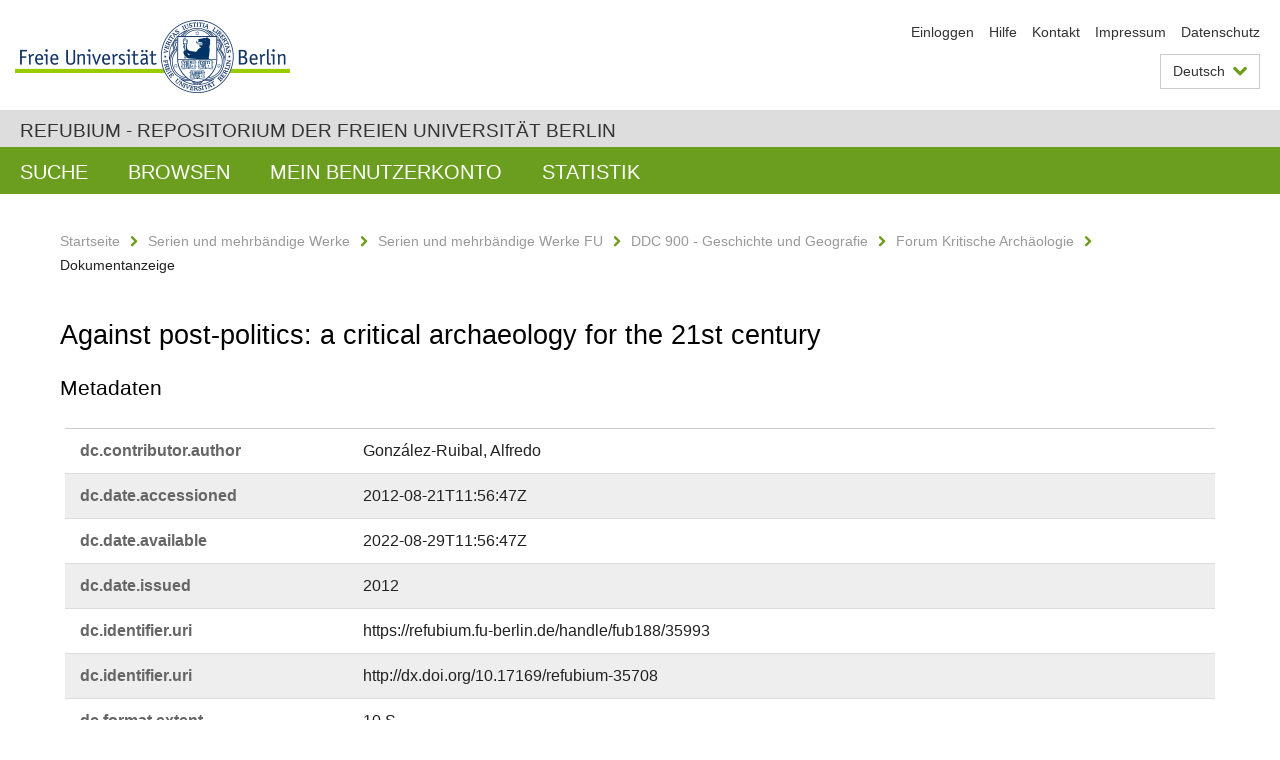

--- FILE ---
content_type: text/html;charset=utf-8
request_url: https://refubium.fu-berlin.de/handle/fub188/35993?show=full
body_size: 5000
content:
<!DOCTYPE html><!--[if lte IE 8]><html class="lt-ie9" lang="de" ><![endif]--><!--[if (gte IE 9)|!(IE)]<!--><html lang="de" class="ltr"><!--<![endif]--><head><META http-equiv="Content-Type" content="text/html; charset=UTF-8"><meta content="IE=edge" http-equiv="x-ua-compatible"><meta content="width=device-width,initial-scale=1.0" name="viewport"><meta name="Generator" content="DSpace 6.3"><meta content="Critical Archaeology; politics; capitalism; Kritische Arch&auml;ologie; Politik; Kapitalismus; Wissenschaftlicher Artikel" name="citation_keywords"><meta content="157" name="citation_firstpage"><meta content="Against post-politics: a critical archaeology for the 21st century" name="citation_title"><meta content="10.6105/journal.fka.2012.1.21" name="citation_doi"><meta content="Forum Kritische Arch&auml;ologie" name="citation_journal_title"><meta content="Gonz&aacute;lez-Ruibal, Alfredo" name="citation_author"><meta content="https://refubium.fu-berlin.de/bitstream/fub188/35993/1/2012_1_21_Gonzalez-Ruibal.pdf" name="citation_pdf_url"><meta content="2012" name="citation_date"><meta content="1 (Diskussion: Was ist eine kritische Arch&auml;ologie)" name="citation_volume"><meta content="https://refubium.fu-berlin.de/handle/fub188/35993" name="citation_abstract_html_url"><meta content="166" name="citation_lastpage"><link href="/cache_31563961fe5248ca3a497dbc4a2531e4/themes/FuCD/lib/css/app.css" media="all" type="text/css" rel="stylesheet"><link href="/cache_31563961fe5248ca3a497dbc4a2531e4/themes/FuCD/lib/css/bootstrap-pager.css" media="all" type="text/css" rel="stylesheet"><link href="/cache_31563961fe5248ca3a497dbc4a2531e4/themes/FuCD/lib/css/bootstrap-datepicker3.min.css" media="all" type="text/css" rel="stylesheet"><link href="/cache_31563961fe5248ca3a497dbc4a2531e4/themes/FuCD/lib/css/bootstrap-collapse.css" media="all" type="text/css" rel="stylesheet"><link href="/cache_31563961fe5248ca3a497dbc4a2531e4/themes/FuCD/lib/css/jquery-ui.css" media="all" type="text/css" rel="stylesheet"><link href="/cache_31563961fe5248ca3a497dbc4a2531e4/themes/FuCD/lib/css/custom.css" media="all" type="text/css" rel="stylesheet"><link href="/cache_31563961fe5248ca3a497dbc4a2531e4/themes/FuCD/lib/css/local.css" media="all" type="text/css" rel="stylesheet"><link href="https://refubium.fu-berlin.de/open-search/description.xml" title="Refubium" type="application/opensearchdescription+xml" rel="search"><title>Refubium - Against post-politics: a critical archaeology for the 21st century</title><script>
            function getLocale() {
                return 'de';
            }

            // Clear default text of empty text areas on focus
            function tFocus(element)
            {
                if (element.value == ' ') {
                    element.value='';
                }
            }

            // Clear default text of empty text areas on submit
            function tSubmit(form)
            {
                var defaultedElements = document.getElementsByTagName("textarea");
                for (var i=0; i != defaultedElements.length; i++) {
                    if (defaultedElements[i].value == ' ') {
                        defaultedElements[i].value='';
                    }
                }
            }

            if (typeof window.publication === 'undefined') { window.publication={}; }
            window.publication.contextPath = '';
            window.publication.themePath = '/cache_31563961fe5248ca3a497dbc4a2531e4/themes/FuCD/';

            if (!window.DSpace) { window.DSpace={}; }
            window.DSpace.context_path = '';
            window.DSpace.theme_path = '/cache_31563961fe5248ca3a497dbc4a2531e4/themes/FuCD/';

            
            </script><!--[if lte IE 8]><script src="/cache_31563961fe5248ca3a497dbc4a2531e4/themes/FuCD/lib/js/html5shiv.min.js"></script><script src="/cache_31563961fe5248ca3a497dbc4a2531e4/themes/FuCD/lib/js/respond.min.js"></script><![endif]-->
<link rel="schema.DCTERMS" href="http://purl.org/dc/terms/" />
<link rel="schema.DC" href="http://purl.org/dc/elements/1.1/" />
<meta name="DC.creator" content="González-Ruibal, Alfredo" />
<meta name="DCTERMS.dateAccepted" content="2012-08-21T11:56:47Z" scheme="DCTERMS.W3CDTF" />
<meta name="DCTERMS.available" content="2022-08-29T11:56:47Z" scheme="DCTERMS.W3CDTF" />
<meta name="DCTERMS.issued" content="2012" scheme="DCTERMS.W3CDTF" />
<meta name="DC.identifier" content="https://refubium.fu-berlin.de/handle/fub188/35993" scheme="DCTERMS.URI" />
<meta name="DC.identifier" content="http://dx.doi.org/10.17169/refubium-35708" scheme="DCTERMS.URI" />
<meta name="DCTERMS.extent" content="10 S." />
<meta name="DC.language" content="ger" />
<meta name="DC.language" content="eng" />
<meta name="DC.rights" content="https://creativecommons.org/licenses/by-nc-nd/4.0/" scheme="DCTERMS.URI" />
<meta name="DC.subject" content="Critical Archaeology" xml:lang="en" />
<meta name="DC.subject" content="politics" xml:lang="en" />
<meta name="DC.subject" content="capitalism" xml:lang="en" />
<meta name="DC.subject" content="Kritische Archäologie" xml:lang="de" />
<meta name="DC.subject" content="Politik" xml:lang="de" />
<meta name="DC.subject" content="Kapitalismus" xml:lang="de" />
<meta name="DC.subject" content="900 Geschichte und Geografie::900 Geschichte::901 Geschichtsphilosophie, Geschichtstheorie" scheme="DCTERMS.DDC" />
<meta name="DC.subject" content="900 Geschichte und Geografie::930 Geschichte des Altertums (bis ca. 499), Archäologie::930 Geschichte des Altertums bis ca. 499, Archäologie" scheme="DCTERMS.DDC" />
<meta name="DC.subject" content="300 Sozialwissenschaften::320 Politikwissenschaft::320 Politikwissenschaft" scheme="DCTERMS.DDC" />
<meta name="DC.title" content="Against post-politics: a critical archaeology for the 21st century" />
<meta name="DC.type" content="Wissenschaftlicher Artikel" />
<meta name="DC.title" content="Gegen Post-Politik: eine kritische Archäologie des 21. Jahrhunderts" xml:lang="de" />
</head><body class="ub-datenbank"><div class="horizontal-bg-container-header"><div class="container container-header"><header><a id="seitenanfang" href="https://www.fu-berlin.de/" accesskey="O"></a><a title="Zur Startseite der Freien Universit&auml;t Berlin" href="https://www.fu-berlin.de/" class="fu-logo" accesskey="H"><picture><source srcset="/cache_31563961fe5248ca3a497dbc4a2531e4/themes/FuCD/images/fu-logo-1x.png 1x, /cache_31563961fe5248ca3a497dbc4a2531e4/themes/FuCD/images/fu-logo-2x.png 2x, /cache_31563961fe5248ca3a497dbc4a2531e4/themes/FuCD/images/fu-logo-3x.png 3x"><img alt="Logo der Freien Universit&auml;t Berlin" src="/cache_31563961fe5248ca3a497dbc4a2531e4/themes/FuCD/images/fu-logo-1x.png"></picture><span><img alt="Logo der Freien Universit&auml;t Berlin" src="/cache_31563961fe5248ca3a497dbc4a2531e4/themes/FuCD/images/fu-logo-text-2x.png"></span></a><h1 class="hide">Against post-politics: a critical archaeology for the 21st century</h1><hr class="hide"><ul class="top-nav"><li><a href="/login">Einloggen</a></li><li><a target="_blank" href="https://www.fu-berlin.de/sites/refubium">Hilfe</a></li><li><a href="/contact">Kontakt</a></li><li><a target="_blank" href="https://www.fu-berlin.de/sites/refubium/ueber-uns/impressum">Impressum</a></li><li><a target="_blank" href="https://www.fu-berlin.de/sites/refubium/ueber-uns/datenschutz/">Datenschutz</a></li></ul><div class="services-menu-icon no-print"><div class="icon-close icon-cds icon-cds-wrong"></div><div class="icon-menu"><div class="dot"></div><div class="dot"></div><div class="dot"></div></div></div><div class="services no-print"><div class="services-language dropdown"><div role="button" id="lang" data-toggle="dropdown" class="services-dropdown-button btn btn-default dropdown-toggle">Deutsch<div class="services-dropdown-button-icon"><div class="fa fa-chevron-down services-dropdown-button-icon-open"></div><div class="fa fa-chevron-up services-dropdown-button-icon-close"></div></div></div><ul role="menu" class="dropdown-menu dropdown-menu-right" aria-labelledby="lang"><li><a title="English version" lang="en" href="https://refubium.fu-berlin.de:443/handle/fub188/35993?show=full&locale-attribute=en">English</a></li><li class="disabled"><a title="Diese Seite ist die Deutschsprachige Version" lang="de" href="#">Deutsch</a></li></ul></div><div class="services-profile"><ul><li class="services-quick-access"><a href="/login" class="services-dropdown-button btn-default">Einloggen</a></li></ul></div></div></header></div></div><div class="horizontal-bg-container-identity"><div class="container container-identity"><div class="identity"><h2 class="identity-text-main"><a title="Zur Startseite von: Refubium" href="/">Refubium - Repositorium der Freien Universit&auml;t Berlin</a></h2></div></div></div><nav class="main-nav-container is-collapsed no-print"><div class="container main-nav-container-inner"><div class="main-nav-toggle"><span class="main-nav-toggle-text">Men&uuml;</span><span class="main-nav-toggle-icon"><span class="line"></span><span class="line"></span><span class="line"></span></span></div><ul class="main-nav level-1"><li class="main-nav-item level-1"><a class="main-nav-item-link level-1" href="/discover">Suche</a></li><li data-index="aspect.viewArtifacts.Navigation.list.browse" class="main-nav-item has-children is-collapsed level-1"><a class="main-nav-item-link level-1" href="#">Browsen</a><div class="icon-has-children"><div class="fa fa-angle-right"></div><div class="fa fa-angle-down"></div><div class="fa fa-angle-up"></div></div><ul class="main-nav level-2" style="display: none;"><li data-index="aspect.browseArtifacts.Navigation.list.global" class="main-nav-item has-children is-collapsed level-2"><a class="main-nav-item-link level-2" href="#">Gesamter Bestand</a><div class="icon-has-children"><div class="fa fa-angle-right"></div><div class="fa fa-angle-down"></div><div class="fa fa-angle-up"></div></div><ul class="main-nav level-3" style="display: none;"><li class="main-nav-item level-3"><a href="/community-list" class="main-nav-item-link level-3">Bereiche und Sammlungen</a></li><li class="main-nav-item level-3"><a href="/browse?type=author" class="main-nav-item-link level-3">Autor*in</a></li><li class="main-nav-item level-3"><a href="/browse?type=subjectDDC" class="main-nav-item-link level-3">DDC</a></li><li class="main-nav-item level-3"><a href="/browse?type=affiliation" class="main-nav-item-link level-3">Fachbereich/Einrichtung</a></li><li class="main-nav-item level-3"><a href="/browse?type=doctype" class="main-nav-item-link level-3">Publikationstyp</a></li><li class="main-nav-item level-3"><a href="/browse?type=subject" class="main-nav-item-link level-3">Schlagwort</a></li><li class="main-nav-item level-3"><a href="/browse?type=title" class="main-nav-item-link level-3">Titel</a></li></ul></li><li data-index="aspect.browseArtifacts.Navigation.list.context" class="main-nav-item has-children is-collapsed level-2"><a class="main-nav-item-link level-2" href="#">Diese Sammlung</a><div class="icon-has-children"><div class="fa fa-angle-right"></div><div class="fa fa-angle-down"></div><div class="fa fa-angle-up"></div></div><ul class="main-nav level-3" style="display: none;"><li class="main-nav-item level-3"><a href="/handle/fub188/29683/browse?type=author" class="main-nav-item-link level-3">Autor*in</a></li><li class="main-nav-item level-3"><a href="/handle/fub188/29683/browse?type=subjectDDC" class="main-nav-item-link level-3">DDC</a></li><li class="main-nav-item level-3"><a href="/handle/fub188/29683/browse?type=affiliation" class="main-nav-item-link level-3">Fachbereich/Einrichtung</a></li><li class="main-nav-item level-3"><a href="/handle/fub188/29683/browse?type=doctype" class="main-nav-item-link level-3">Publikationstyp</a></li><li class="main-nav-item level-3"><a href="/handle/fub188/29683/browse?type=subject" class="main-nav-item-link level-3">Schlagwort</a></li><li class="main-nav-item level-3"><a href="/handle/fub188/29683/browse?type=title" class="main-nav-item-link level-3">Titel</a></li></ul></li></ul></li><li data-index="aspect.viewArtifacts.Navigation.list.account" class="main-nav-item has-children is-collapsed level-1"><a class="main-nav-item-link level-1" href="#">Mein Benutzerkonto</a><div class="icon-has-children"><div class="fa fa-angle-right"></div><div class="fa fa-angle-down"></div><div class="fa fa-angle-up"></div></div><ul class="main-nav level-2" style="display: none;"><li class="main-nav-item level-2"><a href="/login" class="main-nav-item-link level-2">Einloggen</a></li><li class="main-nav-item level-2"><a href="/register" class="main-nav-item-link level-2">Registrieren</a></li></ul></li><li class="main-nav-item level-1"><a href="/handle/fub188/35993/statistics" class="main-nav-item-link level-1">Statistik</a></li></ul></div><div class="main-nav-flyout-global"><div class="container"></div><button type="button" id="main-nav-btn-flyout-close"><i class="fa fa-angle-up"></i></button></div></nav><noscript><div id="no-js-warning">In ihrem Browser ist JavaScript deaktiviert. Einige Funktionen dieser Seite funktionieren ohne JavaScript nicht.</div></noscript><div class="content-wrapper main horizontal-bg-container-main"><div class="container breadcrumbs-container"><div class="row"><div class="col-xs-12"><div class="box breadcrumbs no-print"><p class="hide">Mikronavigation</p><ul class="fu-breadcrumb"><li><a href="/">Startseite</a><i class="fa fa-chevron-right"></i></li><li><a href="/handle/fub188/3">Serien und mehrb&auml;ndige Werke</a><i class="fa fa-chevron-right"></i></li><li><a href="/handle/fub188/23851">Serien und mehrb&auml;ndige Werke FU</a><i class="fa fa-chevron-right"></i></li><li><a href="/handle/fub188/17162">DDC 900 - Geschichte und Geografie</a><i class="fa fa-chevron-right"></i></li><li><a href="/handle/fub188/29683">Forum Kritische Arch&auml;ologie</a><i class="fa fa-chevron-right"></i></li><li>Dokumentanzeige</li></ul></div></div></div></div><div class="container"><div class="row"><div class="col-m-12 print-full-width"><div class="box box-standard-body"><h1 class="">Against post-politics: a critical archaeology for the 21st century</h1><div id="aspect_versioning_VersionNoticeTransformer_div_item-view" class=" primary">
<h3>Metadaten</h3><div class="box box-search-list list-group"><div class="list-group-item row"><div class="box-search-list-label col-s-12 col-m-3">dc.​contributor.​author</div><div class="col-s-12 col-m-8 item-view-detail-dc_contributor_author">Gonz&aacute;lez-Ruibal, Alfredo</div><div class="box-search-list-language col-s-12 col-m-1 text-right-m"></div></div><div class="list-group-item row"><div class="box-search-list-label col-s-12 col-m-3">dc.​date.​accessioned</div><div class="col-s-12 col-m-8 item-view-detail-dc_date_accessioned">2012-08-21T11:56:47Z</div><div class="box-search-list-language col-s-12 col-m-1 text-right-m"></div></div><div class="list-group-item row"><div class="box-search-list-label col-s-12 col-m-3">dc.​date.​available</div><div class="col-s-12 col-m-8 item-view-detail-dc_date_available">2022-08-29T11:56:47Z</div><div class="box-search-list-language col-s-12 col-m-1 text-right-m"></div></div><div class="list-group-item row"><div class="box-search-list-label col-s-12 col-m-3">dc.​date.​issued</div><div class="col-s-12 col-m-8 item-view-detail-dc_date_issued">2012</div><div class="box-search-list-language col-s-12 col-m-1 text-right-m"></div></div><div class="list-group-item row"><div class="box-search-list-label col-s-12 col-m-3">dc.​identifier.​uri</div><div class="col-s-12 col-m-8 item-view-detail-dc_identifier_uri">https://refubium.fu-berlin.de/handle/fub188/35993</div><div class="box-search-list-language col-s-12 col-m-1 text-right-m"></div></div><div class="list-group-item row"><div class="box-search-list-label col-s-12 col-m-3">dc.​identifier.​uri</div><div class="col-s-12 col-m-8 item-view-detail-dc_identifier_uri">http://dx.doi.org/10.17169/refubium-35708</div><div class="box-search-list-language col-s-12 col-m-1 text-right-m"></div></div><div class="list-group-item row"><div class="box-search-list-label col-s-12 col-m-3">dc.​format.​extent</div><div class="col-s-12 col-m-8 item-view-detail-dc_format_extent">10 S.</div><div class="box-search-list-language col-s-12 col-m-1 text-right-m"></div></div><div class="list-group-item row"><div class="box-search-list-label col-s-12 col-m-3">dc.​language</div><div class="col-s-12 col-m-8 item-view-detail-dc_language">ger</div><div class="box-search-list-language col-s-12 col-m-1 text-right-m"></div></div><div class="list-group-item row"><div class="box-search-list-label col-s-12 col-m-3">dc.​language</div><div class="col-s-12 col-m-8 item-view-detail-dc_language">eng</div><div class="box-search-list-language col-s-12 col-m-1 text-right-m"></div></div><div class="list-group-item row"><div class="box-search-list-label col-s-12 col-m-3">dc.​rights.​uri</div><div class="col-s-12 col-m-8 item-view-detail-dc_rights_uri">https://creativecommons.org/licenses/by-nc-nd/4.0/</div><div class="box-search-list-language col-s-12 col-m-1 text-right-m"></div></div><div class="list-group-item row"><div class="box-search-list-label col-s-12 col-m-3">dc.​subject</div><div class="col-s-12 col-m-8 item-view-detail-dc_subject">Critical Archaeology</div><div class="box-search-list-language col-s-12 col-m-1 text-right-m">en</div></div><div class="list-group-item row"><div class="box-search-list-label col-s-12 col-m-3">dc.​subject</div><div class="col-s-12 col-m-8 item-view-detail-dc_subject">politics</div><div class="box-search-list-language col-s-12 col-m-1 text-right-m">en</div></div><div class="list-group-item row"><div class="box-search-list-label col-s-12 col-m-3">dc.​subject</div><div class="col-s-12 col-m-8 item-view-detail-dc_subject">capitalism</div><div class="box-search-list-language col-s-12 col-m-1 text-right-m">en</div></div><div class="list-group-item row"><div class="box-search-list-label col-s-12 col-m-3">dc.​subject</div><div class="col-s-12 col-m-8 item-view-detail-dc_subject">Kritische Arch&auml;ologie</div><div class="box-search-list-language col-s-12 col-m-1 text-right-m">de</div></div><div class="list-group-item row"><div class="box-search-list-label col-s-12 col-m-3">dc.​subject</div><div class="col-s-12 col-m-8 item-view-detail-dc_subject">Politik</div><div class="box-search-list-language col-s-12 col-m-1 text-right-m">de</div></div><div class="list-group-item row"><div class="box-search-list-label col-s-12 col-m-3">dc.​subject</div><div class="col-s-12 col-m-8 item-view-detail-dc_subject">Kapitalismus</div><div class="box-search-list-language col-s-12 col-m-1 text-right-m">de</div></div><div class="list-group-item row"><div class="box-search-list-label col-s-12 col-m-3">dc.​subject.​ddc</div><div class="col-s-12 col-m-8 item-view-detail-dc_subject_ddc">900 Geschichte und Geografie::900 Geschichte::901 Geschichtsphilosophie, Geschichtstheorie</div><div class="box-search-list-language col-s-12 col-m-1 text-right-m"></div></div><div class="list-group-item row"><div class="box-search-list-label col-s-12 col-m-3">dc.​subject.​ddc</div><div class="col-s-12 col-m-8 item-view-detail-dc_subject_ddc">900 Geschichte und Geografie::930 Geschichte des Altertums (bis ca. 499), Arch&auml;ologie::930 Geschichte des Altertums bis ca. 499, Arch&auml;ologie</div><div class="box-search-list-language col-s-12 col-m-1 text-right-m"></div></div><div class="list-group-item row"><div class="box-search-list-label col-s-12 col-m-3">dc.​subject.​ddc</div><div class="col-s-12 col-m-8 item-view-detail-dc_subject_ddc">300 Sozialwissenschaften::320 Politikwissenschaft::320 Politikwissenschaft</div><div class="box-search-list-language col-s-12 col-m-1 text-right-m"></div></div><div class="list-group-item row"><div class="box-search-list-label col-s-12 col-m-3">dc.​title</div><div class="col-s-12 col-m-8 item-view-detail-dc_title">Against post-politics: a critical archaeology for the 21st century</div><div class="box-search-list-language col-s-12 col-m-1 text-right-m"></div></div><div class="list-group-item row"><div class="box-search-list-label col-s-12 col-m-3">dc.​type</div><div class="col-s-12 col-m-8 item-view-detail-dc_type">Wissenschaftlicher Artikel</div><div class="box-search-list-language col-s-12 col-m-1 text-right-m"></div></div><div class="list-group-item row"><div class="box-search-list-label col-s-12 col-m-3">dc.​title.​translated</div><div class="col-s-12 col-m-8 item-view-detail-dc_title_translated">Gegen Post-Politik: eine kritische Arch&auml;ologie des 21. Jahrhunderts</div><div class="box-search-list-language col-s-12 col-m-1 text-right-m">de</div></div><div class="list-group-item row"><div class="box-search-list-label col-s-12 col-m-3">dcterms.​bibliographicCitation.​doi</div><div class="col-s-12 col-m-8 item-view-detail-dcterms_bibliographicCitation_doi">10.6105/journal.fka.2012.1.21</div><div class="box-search-list-language col-s-12 col-m-1 text-right-m"></div></div><div class="list-group-item row"><div class="box-search-list-label col-s-12 col-m-3">dcterms.​bibliographicCitation.​journaltitle</div><div class="col-s-12 col-m-8 item-view-detail-dcterms_bibliographicCitation_journaltitle">Forum Kritische Arch&auml;ologie</div><div class="box-search-list-language col-s-12 col-m-1 text-right-m"></div></div><div class="list-group-item row"><div class="box-search-list-label col-s-12 col-m-3">dcterms.​bibliographicCitation.​pagestart</div><div class="col-s-12 col-m-8 item-view-detail-dcterms_bibliographicCitation_pagestart">157</div><div class="box-search-list-language col-s-12 col-m-1 text-right-m"></div></div><div class="list-group-item row"><div class="box-search-list-label col-s-12 col-m-3">dcterms.​bibliographicCitation.​pageend</div><div class="col-s-12 col-m-8 item-view-detail-dcterms_bibliographicCitation_pageend">166</div><div class="box-search-list-language col-s-12 col-m-1 text-right-m"></div></div><div class="list-group-item row"><div class="box-search-list-label col-s-12 col-m-3">dcterms.​bibliographicCitation.​volume</div><div class="col-s-12 col-m-8 item-view-detail-dcterms_bibliographicCitation_volume">1 (Diskussion: Was ist eine kritische Arch&auml;ologie)</div><div class="box-search-list-language col-s-12 col-m-1 text-right-m"></div></div><div class="list-group-item row"><div class="box-search-list-label col-s-12 col-m-3">dcterms.​bibliographicCitation.​url</div><div class="col-s-12 col-m-8 item-view-detail-dcterms_bibliographicCitation_url">https://www.kritischearchaeologie.de/ausgaben.php#fka1</div><div class="box-search-list-language col-s-12 col-m-1 text-right-m"></div></div><div class="list-group-item row"><div class="box-search-list-label col-s-12 col-m-3">refubium.​affiliation</div><div class="col-s-12 col-m-8 item-view-detail-refubium_affiliation">Geschichts- und Kulturwissenschaften</div><div class="box-search-list-language col-s-12 col-m-1 text-right-m"></div></div><div class="list-group-item row"><div class="box-search-list-label col-s-12 col-m-3">refubium.​resourceType.​isindependentpub</div><div class="col-s-12 col-m-8 item-view-detail-refubium_resourceType_isindependentpub">no</div><div class="box-search-list-language col-s-12 col-m-1 text-right-m"></div></div><div class="list-group-item row"><div class="box-search-list-label col-s-12 col-m-3">dcterms.​accessRights.​openaire</div><div class="col-s-12 col-m-8 item-view-detail-dcterms_accessRights_openaire">open access</div><div class="box-search-list-language col-s-12 col-m-1 text-right-m"></div></div><div class="list-group-item row"><div class="box-search-list-label col-s-12 col-m-3">dcterms.​isPartOf.​eissn</div><div class="col-s-12 col-m-8 item-view-detail-dcterms_isPartOf_eissn">2194-346X</div><div class="box-search-list-language col-s-12 col-m-1 text-right-m"></div></div><div class="list-group-item row"><div class="box-search-list-label text-center"><a href="/handle/fub188/35993">Zur Kurzanzeige</a></div></div></div>
<h3 class="ds-list-head">Das Dokument erscheint in:</h3><ul class="ds-referenceSet-list"><!-- External Metadata URL: cocoon://metadata/handle/fub188/29683/mets.xml--><li><a href="/handle/fub188/29683">Forum Kritische Arch&auml;ologie</a><span class="ds-strength"></span><br></li></ul><h3>Dateien zu dieser Ressource</h3><div class="box box-search-list list-group">
<div class="list-group-item row row-m-center"><div class="col-s-12 col-m-2"><a title="2012_1_21_Gonzalez-Ruibal.pdf" href="/bitstream/handle/fub188/35993/2012_1_21_Gonzalez-Ruibal.pdf?sequence=1&isAllowed=y"><img class="thumbnail" alt="Thumbnail" src="/bitstream/handle/fub188/35993/2012_1_21_Gonzalez-Ruibal.pdf.jpg?sequence=4&isAllowed=y"></a></div><div class="col-s-12 col-m-8"><div class="file-name">2012_1_21_Gonzalez-Ruibal.pdf</div><div class="file-label">Beschreibung:

                        Artikel</div><div class="file-size">Gr&ouml;&szlig;e:

                    260.9KB</div><div class="file-format">Format:

                    PDF</div><div class="file-checksum">Pr&uuml;fsumme
                    (MD5):

                    3a333222e439d6bb0a3ebba098a7b349</div></div><div class="col-s-12 col-m-2"><div class="btn-group"><a class="btn btn-default" title="2012_1_21_Gonzalez-Ruibal.pdf" href="/bitstream/handle/fub188/35993/2012_1_21_Gonzalez-Ruibal.pdf?sequence=1&isAllowed=y">&Ouml;ffnen</a><button aria-expanded="false" aria-haspopup="true" data-toggle="dropdown" class="btn btn-default dropdown-toggle" type="button"><span class="caret"></span><span class="sr-only">Dropdown &ouml;ffnen</span></button><ul class="dropdown-menu"><li><a title="2012_1_21_Gonzalez-Ruibal.pdf" href="/bitstream/handle/fub188/35993/2012_1_21_Gonzalez-Ruibal.pdf?sequence=1&isAllowed=y&save=y">Speichern</a></li></ul></div></div></div>
</div>







<h3>Metadaten exportieren</h3><div class="box box-search-list list-group btn-toolbar"><a role="button" class="btn btn-default" href="/export/handle/fub188/35993/excel">Excel</a><a role="button" class="btn btn-default" href="/export/handle/fub188/35993/csv">CSV</a><a role="button" class="btn btn-default" href="/export/handle/fub188/35993/bibtex">BibTeX</a></div></div></div></div></div></div></div><div class="horizontal-bg-container-footer no-print"><div class="container container-footer"><footer><div class="row"><div class="col-m-6 col-l-3"><div class="box"><h3 class="footer-section-headline">Information</h3><ul class="footer-section-list fa-ul"><li><a href="/contact"><i class="fa fa-li fa-chevron-right"></i>Kontakt</a></li><li><a target="_blank" href="https://www.fu-berlin.de/sites/refubium/ueber-uns/impressum"><i class="fa fa-li fa-chevron-right"></i>Impressum</a></li><li><a target="_blank" href="https://www.fu-berlin.de/sites/refubium/ueber-uns/datenschutz/"><i class="fa fa-li fa-chevron-right"></i>Datenschutz</a></li></ul></div></div><div class="clearfix visible-m"></div><div class="col-m-6 col-l-3"><div class="box"><h3 class="footer-section-headline">Diese Seite</h3><ul class="footer-section-list fa-ul"><li><a href="javascript:window.print()"><i class="fa fa-li fa-chevron-right"></i>Drucken</a></li><li><a href="/feedback"><i class="fa fa-li fa-chevron-right"></i>Feedback abschicken</a></li><li><a target="_blank" href="https://www.fu-berlin.de/sites/refubium"><i class="fa fa-li fa-chevron-right"></i>Hilfe</a></li></ul></div></div><div class="clearfix visible-m"></div><div class="col-m-6 col-l-6"><div class="box logo-container"><a target="_blank" href="http://www.dini.de/dini-zertifikat/"><img class="logo" alt="DINI-Zertifikat" src="/cache_31563961fe5248ca3a497dbc4a2531e4/themes/FuCD/images/dini_small.png"></a></div></div></div></footer></div></div><a title="Zum Seitenanfang" class="scroll-top" href="#"><span role="presentation" class="fa fa-chevron-up"></span></a><script src="/cache_31563961fe5248ca3a497dbc4a2531e4/themes/FuCD/lib/js/jquery.js"></script><script src="/cache_31563961fe5248ca3a497dbc4a2531e4/themes/FuCD/lib/js/app.js"></script><script src="/cache_31563961fe5248ca3a497dbc4a2531e4/themes/FuCD/lib/js/jquery-ui.js"></script><script src="/cache_31563961fe5248ca3a497dbc4a2531e4/themes/FuCD/lib/js/custom.js"></script><script src="/cache_31563961fe5248ca3a497dbc4a2531e4/themes/FuCD/lib/js/holder.min.js"></script></body></html>